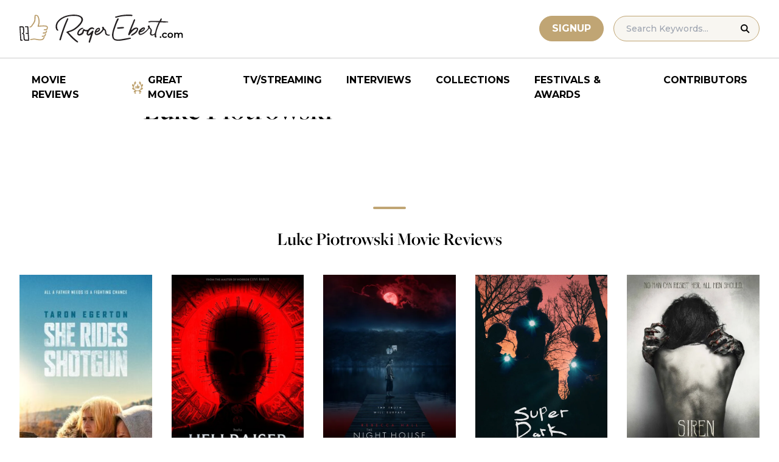

--- FILE ---
content_type: text/html; charset=UTF-8
request_url: https://www.rogerebert.com/cast-and-crew/luke-piotrowski
body_size: 11163
content:
<!doctype html>
<html lang="en-US" prefix="og: https://ogp.me/ns#">
<head>
	<meta charset="UTF-8">
	<meta name="viewport" content="width=device-width, initial-scale=1, shrink-to-fit=no">

	
	<link rel="preconnect" href="https://fonts.googleapis.com">
	<link rel="preconnect" href="https://fonts.gstatic.com" crossorigin>
	<link rel="preconnect" href="https://use.typekit.net" crossorigin>
	<link rel="preconnect" href="https://p.typekit.net" crossorigin>
	<link href="https://fonts.googleapis.com/css2?family=Montserrat:ital,wght@0,100..900;1,100..900&display=swap" rel="stylesheet">

	<link media="screen" href="https://use.typekit.net/fdo4xio.css" rel="preload" as="style" onload="this.rel='stylesheet'">
	<meta content="Roger Ebert" name="application-name">
	<meta content="#FFFFFF" name="msapplication-TileColor">

		<!-- Google Tag Manager -->
	<script>(function(w,d,s,l,i){w[l]=w[l]||[];w[l].push({'gtm.start':
	new Date().getTime(),event:'gtm.js'});var f=d.getElementsByTagName(s)[0],
	j=d.createElement(s),dl=l!='dataLayer'?'&l='+l:'';j.async=true;j.src=
	'https://www.googletagmanager.com/gtm.js?id='+i+dl;f.parentNode.insertBefore(j,f);
	})(window,document,'script','dataLayer','GTM-T9HKKFWR');</script>
	<!-- End Google Tag Manager -->
	
		<!-- Advally Ads Custom Configuration -->
	<script type="text/javascript">document.pageTypeLabel="single-person";</script>

		<style>img:is([sizes="auto" i], [sizes^="auto," i]) { contain-intrinsic-size: 3000px 1500px }</style>
	
<!-- Social Warfare v4.5.6 https://warfareplugins.com - BEGINNING OF OUTPUT -->
<style>
	@font-face {
		font-family: "sw-icon-font";
		src:url("https://www.rogerebert.com/wp-content/plugins/social-warfare/assets/fonts/sw-icon-font.eot?ver=4.5.6");
		src:url("https://www.rogerebert.com/wp-content/plugins/social-warfare/assets/fonts/sw-icon-font.eot?ver=4.5.6#iefix") format("embedded-opentype"),
		url("https://www.rogerebert.com/wp-content/plugins/social-warfare/assets/fonts/sw-icon-font.woff?ver=4.5.6") format("woff"),
		url("https://www.rogerebert.com/wp-content/plugins/social-warfare/assets/fonts/sw-icon-font.ttf?ver=4.5.6") format("truetype"),
		url("https://www.rogerebert.com/wp-content/plugins/social-warfare/assets/fonts/sw-icon-font.svg?ver=4.5.6#1445203416") format("svg");
		font-weight: normal;
		font-style: normal;
		font-display:block;
	}
</style>
<!-- Social Warfare v4.5.6 https://warfareplugins.com - END OF OUTPUT -->


<!-- Search Engine Optimization by Rank Math - https://rankmath.com/ -->
<title>Luke Piotrowski movie reviews &amp; film summaries | Roger Ebert</title>
<meta name="description" content="Luke Piotrowski movie reviews &amp; film summaries | Roger Ebert"/>
<meta name="robots" content="follow, index, max-snippet:-1, max-video-preview:-1, max-image-preview:large"/>
<link rel="canonical" href="https://www.rogerebert.com/cast-and-crew/luke-piotrowski" />
<meta property="og:locale" content="en_US" />
<meta property="og:type" content="article" />
<meta property="og:title" content="Luke Piotrowski movie reviews &amp; film summaries | Roger Ebert" />
<meta property="og:description" content="Luke Piotrowski movie reviews &amp; film summaries | Roger Ebert" />
<meta property="og:url" content="https://www.rogerebert.com/cast-and-crew/luke-piotrowski" />
<meta property="og:site_name" content="Roger Ebert" />
<meta property="article:publisher" content="https://www.facebook.com/RogerEbert/" />
<meta property="fb:app_id" content="966242223397117" />
<meta property="og:image" content="https://www.rogerebert.com/wp-content/uploads/2024/08/ebert-share-image-6ac60e3bf8145b9078bae64905b62f455a2777c754d071317a46d6886ccc74f1-jpg.webp" />
<meta property="og:image:secure_url" content="https://www.rogerebert.com/wp-content/uploads/2024/08/ebert-share-image-6ac60e3bf8145b9078bae64905b62f455a2777c754d071317a46d6886ccc74f1-jpg.webp" />
<meta property="og:image:width" content="1200" />
<meta property="og:image:height" content="630" />
<meta property="og:image:alt" content="Luke Piotrowski" />
<meta property="og:image:type" content="image/jpeg" />
<meta name="twitter:card" content="summary_large_image" />
<meta name="twitter:title" content="Luke Piotrowski movie reviews &amp; film summaries | Roger Ebert" />
<meta name="twitter:description" content="Luke Piotrowski movie reviews &amp; film summaries | Roger Ebert" />
<meta name="twitter:site" content="@ebertchicago" />
<meta name="twitter:creator" content="@ebertchicago" />
<meta name="twitter:image" content="https://www.rogerebert.com/wp-content/uploads/2024/08/ebert-share-image-6ac60e3bf8145b9078bae64905b62f455a2777c754d071317a46d6886ccc74f1-jpg.webp" />
<script type="application/ld+json" class="rank-math-schema">{"@context":"https://schema.org","@graph":[{"@type":"BreadcrumbList","@id":"https://www.rogerebert.com/cast-and-crew/luke-piotrowski#breadcrumb","itemListElement":[{"@type":"ListItem","position":"1","item":{"@id":"https://www.rogerebert.com/cast-and-crew/luke-piotrowski","name":"Luke Piotrowski"}}]}]}</script>
<!-- /Rank Math WordPress SEO plugin -->

<!-- www.rogerebert.com is managing ads with Advanced Ads 2.0.14 – https://wpadvancedads.com/ --><script id="roger-ready">
			window.advanced_ads_ready=function(e,a){a=a||"complete";var d=function(e){return"interactive"===a?"loading"!==e:"complete"===e};d(document.readyState)?e():document.addEventListener("readystatechange",(function(a){d(a.target.readyState)&&e()}),{once:"interactive"===a})},window.advanced_ads_ready_queue=window.advanced_ads_ready_queue||[];		</script>
		<link rel='stylesheet' id='social-warfare-block-css-css' href='https://www.rogerebert.com/wp-content/plugins/social-warfare/assets/js/post-editor/dist/blocks.style.build.css?ver=6.8.2' type='text/css' media='all' />
<style id='classic-theme-styles-inline-css' type='text/css'>
/*! This file is auto-generated */
.wp-block-button__link{color:#fff;background-color:#32373c;border-radius:9999px;box-shadow:none;text-decoration:none;padding:calc(.667em + 2px) calc(1.333em + 2px);font-size:1.125em}.wp-block-file__button{background:#32373c;color:#fff;text-decoration:none}
</style>
<style id='global-styles-inline-css' type='text/css'>
:root{--wp--preset--aspect-ratio--square: 1;--wp--preset--aspect-ratio--4-3: 4/3;--wp--preset--aspect-ratio--3-4: 3/4;--wp--preset--aspect-ratio--3-2: 3/2;--wp--preset--aspect-ratio--2-3: 2/3;--wp--preset--aspect-ratio--16-9: 16/9;--wp--preset--aspect-ratio--9-16: 9/16;--wp--preset--color--black: #000000;--wp--preset--color--cyan-bluish-gray: #abb8c3;--wp--preset--color--white: #ffffff;--wp--preset--color--pale-pink: #f78da7;--wp--preset--color--vivid-red: #cf2e2e;--wp--preset--color--luminous-vivid-orange: #ff6900;--wp--preset--color--luminous-vivid-amber: #fcb900;--wp--preset--color--light-green-cyan: #7bdcb5;--wp--preset--color--vivid-green-cyan: #00d084;--wp--preset--color--pale-cyan-blue: #8ed1fc;--wp--preset--color--vivid-cyan-blue: #0693e3;--wp--preset--color--vivid-purple: #9b51e0;--wp--preset--color--primary-light: #F8F6F1;--wp--preset--color--primary-grey: #CCCCCC;--wp--preset--color--primary-gold: #C0A574;--wp--preset--color--secondary-bronze: #945B48;--wp--preset--gradient--vivid-cyan-blue-to-vivid-purple: linear-gradient(135deg,rgba(6,147,227,1) 0%,rgb(155,81,224) 100%);--wp--preset--gradient--light-green-cyan-to-vivid-green-cyan: linear-gradient(135deg,rgb(122,220,180) 0%,rgb(0,208,130) 100%);--wp--preset--gradient--luminous-vivid-amber-to-luminous-vivid-orange: linear-gradient(135deg,rgba(252,185,0,1) 0%,rgba(255,105,0,1) 100%);--wp--preset--gradient--luminous-vivid-orange-to-vivid-red: linear-gradient(135deg,rgba(255,105,0,1) 0%,rgb(207,46,46) 100%);--wp--preset--gradient--very-light-gray-to-cyan-bluish-gray: linear-gradient(135deg,rgb(238,238,238) 0%,rgb(169,184,195) 100%);--wp--preset--gradient--cool-to-warm-spectrum: linear-gradient(135deg,rgb(74,234,220) 0%,rgb(151,120,209) 20%,rgb(207,42,186) 40%,rgb(238,44,130) 60%,rgb(251,105,98) 80%,rgb(254,248,76) 100%);--wp--preset--gradient--blush-light-purple: linear-gradient(135deg,rgb(255,206,236) 0%,rgb(152,150,240) 100%);--wp--preset--gradient--blush-bordeaux: linear-gradient(135deg,rgb(254,205,165) 0%,rgb(254,45,45) 50%,rgb(107,0,62) 100%);--wp--preset--gradient--luminous-dusk: linear-gradient(135deg,rgb(255,203,112) 0%,rgb(199,81,192) 50%,rgb(65,88,208) 100%);--wp--preset--gradient--pale-ocean: linear-gradient(135deg,rgb(255,245,203) 0%,rgb(182,227,212) 50%,rgb(51,167,181) 100%);--wp--preset--gradient--electric-grass: linear-gradient(135deg,rgb(202,248,128) 0%,rgb(113,206,126) 100%);--wp--preset--gradient--midnight: linear-gradient(135deg,rgb(2,3,129) 0%,rgb(40,116,252) 100%);--wp--preset--font-size--small: 16px;--wp--preset--font-size--medium: 20px;--wp--preset--font-size--large: 30px;--wp--preset--font-size--x-large: 44px;--wp--preset--spacing--20: 0.44rem;--wp--preset--spacing--30: 0.67rem;--wp--preset--spacing--40: 1rem;--wp--preset--spacing--50: 1.5rem;--wp--preset--spacing--60: 2.25rem;--wp--preset--spacing--70: 3.38rem;--wp--preset--spacing--80: 5.06rem;--wp--preset--shadow--natural: 6px 6px 9px rgba(0, 0, 0, 0.2);--wp--preset--shadow--deep: 12px 12px 50px rgba(0, 0, 0, 0.4);--wp--preset--shadow--sharp: 6px 6px 0px rgba(0, 0, 0, 0.2);--wp--preset--shadow--outlined: 6px 6px 0px -3px rgba(255, 255, 255, 1), 6px 6px rgba(0, 0, 0, 1);--wp--preset--shadow--crisp: 6px 6px 0px rgba(0, 0, 0, 1);}:where(.is-layout-flex){gap: 0.5em;}:where(.is-layout-grid){gap: 0.5em;}body .is-layout-flex{display: flex;}.is-layout-flex{flex-wrap: wrap;align-items: center;}.is-layout-flex > :is(*, div){margin: 0;}body .is-layout-grid{display: grid;}.is-layout-grid > :is(*, div){margin: 0;}:where(.wp-block-columns.is-layout-flex){gap: 2em;}:where(.wp-block-columns.is-layout-grid){gap: 2em;}:where(.wp-block-post-template.is-layout-flex){gap: 1.25em;}:where(.wp-block-post-template.is-layout-grid){gap: 1.25em;}.has-black-color{color: var(--wp--preset--color--black) !important;}.has-cyan-bluish-gray-color{color: var(--wp--preset--color--cyan-bluish-gray) !important;}.has-white-color{color: var(--wp--preset--color--white) !important;}.has-pale-pink-color{color: var(--wp--preset--color--pale-pink) !important;}.has-vivid-red-color{color: var(--wp--preset--color--vivid-red) !important;}.has-luminous-vivid-orange-color{color: var(--wp--preset--color--luminous-vivid-orange) !important;}.has-luminous-vivid-amber-color{color: var(--wp--preset--color--luminous-vivid-amber) !important;}.has-light-green-cyan-color{color: var(--wp--preset--color--light-green-cyan) !important;}.has-vivid-green-cyan-color{color: var(--wp--preset--color--vivid-green-cyan) !important;}.has-pale-cyan-blue-color{color: var(--wp--preset--color--pale-cyan-blue) !important;}.has-vivid-cyan-blue-color{color: var(--wp--preset--color--vivid-cyan-blue) !important;}.has-vivid-purple-color{color: var(--wp--preset--color--vivid-purple) !important;}.has-black-background-color{background-color: var(--wp--preset--color--black) !important;}.has-cyan-bluish-gray-background-color{background-color: var(--wp--preset--color--cyan-bluish-gray) !important;}.has-white-background-color{background-color: var(--wp--preset--color--white) !important;}.has-pale-pink-background-color{background-color: var(--wp--preset--color--pale-pink) !important;}.has-vivid-red-background-color{background-color: var(--wp--preset--color--vivid-red) !important;}.has-luminous-vivid-orange-background-color{background-color: var(--wp--preset--color--luminous-vivid-orange) !important;}.has-luminous-vivid-amber-background-color{background-color: var(--wp--preset--color--luminous-vivid-amber) !important;}.has-light-green-cyan-background-color{background-color: var(--wp--preset--color--light-green-cyan) !important;}.has-vivid-green-cyan-background-color{background-color: var(--wp--preset--color--vivid-green-cyan) !important;}.has-pale-cyan-blue-background-color{background-color: var(--wp--preset--color--pale-cyan-blue) !important;}.has-vivid-cyan-blue-background-color{background-color: var(--wp--preset--color--vivid-cyan-blue) !important;}.has-vivid-purple-background-color{background-color: var(--wp--preset--color--vivid-purple) !important;}.has-black-border-color{border-color: var(--wp--preset--color--black) !important;}.has-cyan-bluish-gray-border-color{border-color: var(--wp--preset--color--cyan-bluish-gray) !important;}.has-white-border-color{border-color: var(--wp--preset--color--white) !important;}.has-pale-pink-border-color{border-color: var(--wp--preset--color--pale-pink) !important;}.has-vivid-red-border-color{border-color: var(--wp--preset--color--vivid-red) !important;}.has-luminous-vivid-orange-border-color{border-color: var(--wp--preset--color--luminous-vivid-orange) !important;}.has-luminous-vivid-amber-border-color{border-color: var(--wp--preset--color--luminous-vivid-amber) !important;}.has-light-green-cyan-border-color{border-color: var(--wp--preset--color--light-green-cyan) !important;}.has-vivid-green-cyan-border-color{border-color: var(--wp--preset--color--vivid-green-cyan) !important;}.has-pale-cyan-blue-border-color{border-color: var(--wp--preset--color--pale-cyan-blue) !important;}.has-vivid-cyan-blue-border-color{border-color: var(--wp--preset--color--vivid-cyan-blue) !important;}.has-vivid-purple-border-color{border-color: var(--wp--preset--color--vivid-purple) !important;}.has-vivid-cyan-blue-to-vivid-purple-gradient-background{background: var(--wp--preset--gradient--vivid-cyan-blue-to-vivid-purple) !important;}.has-light-green-cyan-to-vivid-green-cyan-gradient-background{background: var(--wp--preset--gradient--light-green-cyan-to-vivid-green-cyan) !important;}.has-luminous-vivid-amber-to-luminous-vivid-orange-gradient-background{background: var(--wp--preset--gradient--luminous-vivid-amber-to-luminous-vivid-orange) !important;}.has-luminous-vivid-orange-to-vivid-red-gradient-background{background: var(--wp--preset--gradient--luminous-vivid-orange-to-vivid-red) !important;}.has-very-light-gray-to-cyan-bluish-gray-gradient-background{background: var(--wp--preset--gradient--very-light-gray-to-cyan-bluish-gray) !important;}.has-cool-to-warm-spectrum-gradient-background{background: var(--wp--preset--gradient--cool-to-warm-spectrum) !important;}.has-blush-light-purple-gradient-background{background: var(--wp--preset--gradient--blush-light-purple) !important;}.has-blush-bordeaux-gradient-background{background: var(--wp--preset--gradient--blush-bordeaux) !important;}.has-luminous-dusk-gradient-background{background: var(--wp--preset--gradient--luminous-dusk) !important;}.has-pale-ocean-gradient-background{background: var(--wp--preset--gradient--pale-ocean) !important;}.has-electric-grass-gradient-background{background: var(--wp--preset--gradient--electric-grass) !important;}.has-midnight-gradient-background{background: var(--wp--preset--gradient--midnight) !important;}.has-small-font-size{font-size: var(--wp--preset--font-size--small) !important;}.has-medium-font-size{font-size: var(--wp--preset--font-size--medium) !important;}.has-large-font-size{font-size: var(--wp--preset--font-size--large) !important;}.has-x-large-font-size{font-size: var(--wp--preset--font-size--x-large) !important;}
:where(.wp-block-post-template.is-layout-flex){gap: 1.25em;}:where(.wp-block-post-template.is-layout-grid){gap: 1.25em;}
:where(.wp-block-columns.is-layout-flex){gap: 2em;}:where(.wp-block-columns.is-layout-grid){gap: 2em;}
:root :where(.wp-block-pullquote){font-size: 1.5em;line-height: 1.6;}
</style>
<style id='dominant-color-styles-inline-css' type='text/css'>
img[data-dominant-color]:not(.has-transparency) { background-color: var(--dominant-color); }
</style>
<link rel='stylesheet' id='main-css-css' href='https://www.rogerebert.com/wp-content/themes/roger-ebert/dist/css/main.min.css?ver=1764731873' type='text/css' media='' />
<link rel='stylesheet' id='social_warfare-css' href='https://www.rogerebert.com/wp-content/plugins/social-warfare/assets/css/style.min.css?ver=4.5.6' type='text/css' media='all' />
<script type="text/javascript" src="https://www.rogerebert.com/wp-includes/js/jquery/jquery.min.js?ver=latest" id="jquery-js"></script>
<script type="text/javascript" src="https://www.rogerebert.com/wp-content/mu-plugins/roger-ebert/template/custom-facets/custom-facet.js?ver=1764731852" id="custom-facet-js-js"></script>
<script type="text/javascript" id="advanced-ads-advanced-js-js-extra">
/* <![CDATA[ */
var advads_options = {"blog_id":"1","privacy":{"enabled":false,"state":"not_needed"}};
/* ]]> */
</script>
<script type="text/javascript" src="https://www.rogerebert.com/wp-content/plugins/advanced-ads/public/assets/js/advanced.min.js?ver=2.0.14" id="advanced-ads-advanced-js-js"></script>
<script type="text/javascript" id="advanced_ads_pro/visitor_conditions-js-extra">
/* <![CDATA[ */
var advanced_ads_pro_visitor_conditions = {"referrer_cookie_name":"advanced_ads_pro_visitor_referrer","referrer_exdays":"365","page_impr_cookie_name":"advanced_ads_page_impressions","page_impr_exdays":"3650"};
/* ]]> */
</script>
<script type="text/javascript" src="https://www.rogerebert.com/wp-content/plugins/advanced-ads-pro/modules/advanced-visitor-conditions/inc/conditions.min.js?ver=3.0.4" id="advanced_ads_pro/visitor_conditions-js"></script>
<link rel='shortlink' href='https://www.rogerebert.com/?p=106237' />
<meta name="generator" content="dominant-color-images 1.2.0">
<meta name="generator" content="performance-lab 4.0.0; plugins: dominant-color-images, speculation-rules, webp-uploads">
<meta name="generator" content="webp-uploads 2.6.0">
<script type="text/javascript">
		var advadsCfpQueue = [];
		var advadsCfpAd = function( adID ){
			if ( 'undefined' == typeof advadsProCfp ) { advadsCfpQueue.push( adID ) } else { advadsProCfp.addElement( adID ) }
		};
		</script>
		<meta name="generator" content="speculation-rules 1.6.0">
<script async src="https://securepubads.g.doubleclick.net/tag/js/gpt.js"></script>

<script type="text/javascript" id="AdvallyRules" src="https://cdn.adligature.com/rogerebert.com/prod/rules.js" async defer></script>
<link rel="stylesheet" type="text/css" id="AdvallyStyles" href="https://cdn.adligature.com/rogerebert.com/prod/rules.css"></link>

<script type="text/javascript">
// Handle LazyLoaded content including ads
document.addEventListener('facetwp-loaded', function(e) {
	advally.scanNew(); 
});
	
// Set custom targeting for page
var advally = advally || {};
advally.cmd = advally.cmd || [];
advally.cmd.push(function() {
  advally.Page.setTargeting('wp-page', document.pageTypeLabel);
});
</script>
<link rel="icon" href="https://www.rogerebert.com/wp-content/uploads/2024/07/cropped-favicon-196x196-1-32x32.png" sizes="32x32" />
<link rel="icon" href="https://www.rogerebert.com/wp-content/uploads/2024/07/cropped-favicon-196x196-1-192x192.png" sizes="192x192" />
<link rel="apple-touch-icon" href="https://www.rogerebert.com/wp-content/uploads/2024/07/cropped-favicon-196x196-1-180x180.png" />
<meta name="msapplication-TileImage" content="https://www.rogerebert.com/wp-content/uploads/2024/07/cropped-favicon-196x196-1-270x270.png" />
</head>

<body class="wp-singular person-template-default single single-person postid-106237 wp-theme-roger-ebert no-sidebar">
<!-- Google Tag Manager (noscript) -->
<noscript><iframe src="https://www.googletagmanager.com/ns.html?id=GTM-T9HKKFWR"
height="0" width="0" style="display:none;visibility:hidden"></iframe></noscript>
<!-- End Google Tag Manager (noscript) -->
<div id="page" class="site">

	<header id="masthead" class="site-header fixed w-full bg-white top-0 left-0 right-0 menu-top z-50">
		<div class="border-b border-[#cccccc] border-solid max-w-full w-full">
			<div class="max-w-[1440px] m-auto flex p-6 sm:px-8 justify-between items-center">
				<a href="https://www.rogerebert.com" rel="home" class="w-[200px] sm:w-[270px]" aria-label="Roger Ebert homepage">
					<img width="270" height="47" fetchpriority="high" src="https://www.rogerebert.com/wp-content/themes/roger-ebert/source/images/roger-ebert-logo.svg" alt="Roger Ebert Logo">
				</a>
				<a href="/search" class="ml-auto mr-0 sm:mr-5 block lg:hidden" aria-label="Site search">
					<img width="21" height="21" fetchpriority="high" src="https://www.rogerebert.com/wp-content/themes/roger-ebert/source/images/search-thin.svg" alt="Search Icon">
				</a>
								<a href="/prime" class="gold-button lg:ml-auto mr-2 lg:mr-4 hidden sm:block">
					Signup
				</a>
								<form action="/search" method="get" accept-charset="UTF-8" class="relative hidden lg:block">
	<label for="search" class="sr-only">Search in https://www.rogerebert.com</label>
	<input type="text" placeholder="Search Keywords..." name="q" id="search" class="px-5 bg-primary-light text-sm py-2.5 border border-primary-gold montserrat-500 rounded-full text-base" value="" />
	<input type="image" class="absolute right-4 top-3.5" alt="Search" src="https://www.rogerebert.com/wp-content/themes/roger-ebert/source/images/search-icon.svg" />
</form>
				<div class="mobile-menu overflow-hidden visible w-10 relative h-5 flex items-center justify-end cursor-pointer xl:invisible xl:w-0">
					<span></span>
				</div>
			</div>
		</div>

		<nav id="site-navigation" class="main-navigation fixed bg-white w-full left-0 right-0 top-24 m-auto flex px-2 xl:px-8 py-4 justify-center items-center invisible opacity-0 bottom-0 right-2/4  top-[84px] sm:top-[96px] xl:absolue xl:bottom-auto xl:right-auto xl:visible xl:opacity-100">
			<div class="menu-primary-menu-container"><ul id="primary-menu" class="menu"><li id="menu-item-214879" class="menu-item menu-item-type-custom menu-item-object-custom menu-item-214879"><a href="/reviews">Movie Reviews</a></li>
<li id="menu-item-214880" class="great-movies menu-item menu-item-type-custom menu-item-object-custom menu-item-214880"><a href="/great-movies">Great Movies</a></li>
<li id="menu-item-214881" class="menu-item menu-item-type-custom menu-item-object-custom menu-item-214881"><a href="/streaming">TV/Streaming</a></li>
<li id="menu-item-214882" class="menu-item menu-item-type-custom menu-item-object-custom menu-item-214882"><a href="/interviews">Interviews</a></li>
<li id="menu-item-214883" class="menu-item menu-item-type-custom menu-item-object-custom menu-item-214883"><a href="/collections">Collections</a></li>
<li id="menu-item-214884" class="menu-item menu-item-type-custom menu-item-object-custom menu-item-214884"><a href="/festivals-and-awards">Festivals &#038; Awards</a></li>
<li id="menu-item-214885" class="menu-item menu-item-type-custom menu-item-object-custom menu-item-214885"><a href="/contributors">Contributors</a></li>
</ul></div>		</nav>

	</header>

	<div id="content" class="site-content">
		<div class="row">

		
		<!-- Advally Ad -->
		<div class="roger-top-leaderboard" id="roger-2034115292"><div class="AdvallyContainer"><div class="AdvallyTag v2 HeaderLeaderboard"></div></div></div>
<div id="primary" class="content-area col-8">
	<main id="main" class="site-main">
		<header class="page-header m-auto max-w-[1440px] px-6 sm:px-8 flex flex-col justify-center md:grid md:grid-cols-12">
			<div class="pt-8 pb-6 xl:pt-12 sm:pt-12 sm:pb-9 xl:pb-14 col-start-1 col-end-13 lg:col-start-3 lg:col-end-11">
				<nav aria-label="breadcrumbs" class="rank-math-breadcrumb"><p></p></nav>
				<h1 class="page-title mt-2 text-4xl sm:text-5xl sm:mt-3">
					Luke Piotrowski				</h1>
			</div>
		</header>

		<section class="m-auto max-w-[1440px] px-6 sm:px-8 flex flex-col justify-center md:grid md:grid-cols-12">
			<div class="col-start-1 col-end-13 lg:col-start-3 lg:col-end-11">
				<div class="mt-2 mb-6 md:mb-12 lg:mb-16">
										

				</div>
			</div>
		</section>

		<section class="w-full px-6 py-2 sm:pt-0 sm:pb-2 xs:px-4">
			<hr class="wp-block-separator single-template has-alpha-channel-opacity is-style-default">
			<h4 class="text-2xl mb-5 sm:mb-6 md:text-3xl w-full text-center font-heading-serif">Luke Piotrowski Movie Reviews</h4>
			<div class="facetwp-template max-w-[1440px] mx-auto xs:grid-cols-2 grid sm:grid-cols-3 lg:grid-cols-4 xl:grid-cols-5">
				<!--fwp-loop-->
<article class="review-small-card now-playing-random px-0 py-4 xs:px-2 sm:p-4
">
	<a href="https://www.rogerebert.com/reviews/she-rides-shotgun-taron-egerton-movie-review-2025" class="image-hover cursor-pointer relative rounded flex flex-col justify-end">
		<div class="w-full aspect-9/14 overflow-hidden">
			<img width="256" height="384" src="https://www.rogerebert.com/wp-content/uploads/2025/07/MV5BMTJmZmE3ZTgtNmIxYi00M2E5LWJkNzUtZGUyNmRkNTliZmFiXkEyXkFqcGc@._V1_-256x384.jpg" class="w-full feature-image object-cover aspect-9/14 not-transparent wp-post-image" alt="She Rides Shotgun" loading="lazy" decoding="async" srcset="https://www.rogerebert.com/wp-content/uploads/2025/07/MV5BMTJmZmE3ZTgtNmIxYi00M2E5LWJkNzUtZGUyNmRkNTliZmFiXkEyXkFqcGc@._V1_-256x384.jpg 256w, https://www.rogerebert.com/wp-content/uploads/2025/07/MV5BMTJmZmE3ZTgtNmIxYi00M2E5LWJkNzUtZGUyNmRkNTliZmFiXkEyXkFqcGc@._V1_-768x1152-jpg.webp 768w, https://www.rogerebert.com/wp-content/uploads/2025/07/MV5BMTJmZmE3ZTgtNmIxYi00M2E5LWJkNzUtZGUyNmRkNTliZmFiXkEyXkFqcGc@._V1_-187x281.jpg 187w, https://www.rogerebert.com/wp-content/uploads/2025/07/MV5BMTJmZmE3ZTgtNmIxYi00M2E5LWJkNzUtZGUyNmRkNTliZmFiXkEyXkFqcGc@._V1_-120x180.jpg 120w, https://www.rogerebert.com/wp-content/uploads/2025/07/MV5BMTJmZmE3ZTgtNmIxYi00M2E5LWJkNzUtZGUyNmRkNTliZmFiXkEyXkFqcGc@._V1_-316x474.jpg 316w, https://www.rogerebert.com/wp-content/uploads/2025/07/MV5BMTJmZmE3ZTgtNmIxYi00M2E5LWJkNzUtZGUyNmRkNTliZmFiXkEyXkFqcGc@._V1_-jpg.webp 1000w" sizes="auto, (max-width: 256px) 100vw, 256px" data-has-transparency="false" data-dominant-color="99a8a2" style="--dominant-color: #99a8a2;" />		</div>
		<h3 class="text-2xl z-10 mt-4 inline">
			<span>She Rides Shotgun</span>
					</h3>
		<div class="montserrat-500 mt-2 text-meta-grey text-sm">
			Sheila O'Malley		</div>
		
<div class="w-full flex justify-start items-center mt-3">
		<div class="star-box">
		<img src="https://www.rogerebert.com/wp-content/themes/roger-ebert/source/images/stars-fill.svg" alt="star rating" class="h-5 filled star25">
		<img width="99" height="20" src="https://www.rogerebert.com/wp-content/themes/roger-ebert/source/images/stars.svg" alt="star rating" class="h-5">
	</div>
	</div>
		<div class="mt-2 text-md montserrat-500">Screenplay</div>	</a>
</article>
<article class="review-small-card now-playing-random px-0 py-4 xs:px-2 sm:p-4
">
	<a href="https://www.rogerebert.com/reviews/hellraiser-movie-review-2022" class="image-hover cursor-pointer relative rounded flex flex-col justify-end">
		<div class="w-full aspect-9/14 overflow-hidden">
			<img width="256" height="379" src="https://www.rogerebert.com/wp-content/uploads/2024/08/Hellraiser-jpeg.webp" class="w-full feature-image object-cover aspect-9/14 not-transparent wp-post-image" alt="Hellraiser" loading="lazy" decoding="async" data-has-transparency="false" data-dominant-color="690909" style="--dominant-color: #690909;" />		</div>
		<h3 class="text-2xl z-10 mt-4 inline">
			<span>Hellraiser</span>
					</h3>
		<div class="montserrat-500 mt-2 text-meta-grey text-sm">
			Simon Abrams		</div>
		
<div class="w-full flex justify-start items-center mt-3">
		<div class="star-box">
		<img src="https://www.rogerebert.com/wp-content/themes/roger-ebert/source/images/stars-fill.svg" alt="star rating" class="h-5 filled star25">
		<img width="99" height="20" src="https://www.rogerebert.com/wp-content/themes/roger-ebert/source/images/stars.svg" alt="star rating" class="h-5">
	</div>
	</div>
		<div class="mt-2 text-md montserrat-500">Writer (screen story by)</div>	</a>
</article>
<article class="review-small-card now-playing-random px-0 py-4 xs:px-2 sm:p-4
">
	<a href="https://www.rogerebert.com/reviews/the-night-house-movie-review-2021" class="image-hover cursor-pointer relative rounded flex flex-col justify-end">
		<div class="w-full aspect-9/14 overflow-hidden">
			<img width="256" height="379" src="https://www.rogerebert.com/wp-content/uploads/2024/08/The-Night-House-jpeg.webp" class="w-full feature-image object-cover aspect-9/14 not-transparent wp-post-image" alt="The Night House" loading="lazy" decoding="async" data-has-transparency="false" data-dominant-color="151825" style="--dominant-color: #151825;" />		</div>
		<h3 class="text-2xl z-10 mt-4 inline">
			<span>The Night House</span>
					</h3>
		<div class="montserrat-500 mt-2 text-meta-grey text-sm">
			Brian Tallerico		</div>
		
<div class="w-full flex justify-start items-center mt-3">
		<div class="star-box">
		<img src="https://www.rogerebert.com/wp-content/themes/roger-ebert/source/images/stars-fill.svg" alt="star rating" class="h-5 filled star30">
		<img width="99" height="20" src="https://www.rogerebert.com/wp-content/themes/roger-ebert/source/images/stars.svg" alt="star rating" class="h-5">
	</div>
	</div>
		<div class="mt-2 text-md montserrat-500">Writer</div>	</a>
</article>
<article class="review-small-card now-playing-random px-0 py-4 xs:px-2 sm:p-4
">
	<a href="https://www.rogerebert.com/reviews/super-dark-times-2017" class="image-hover cursor-pointer relative rounded flex flex-col justify-end">
		<div class="w-full aspect-9/14 overflow-hidden">
			<img width="256" height="384" src="https://www.rogerebert.com/wp-content/uploads/2024/08/Super-Dark-Times-jpg.webp" class="w-full feature-image object-cover aspect-9/14 not-transparent wp-post-image" alt="Super Dark Times" loading="lazy" decoding="async" srcset="https://www.rogerebert.com/wp-content/uploads/2024/08/Super-Dark-Times-jpg.webp 1500w, https://www.rogerebert.com/wp-content/uploads/2024/08/Super-Dark-Times-768x1152.webp 768w, https://www.rogerebert.com/wp-content/uploads/2024/08/Super-Dark-Times-1024x1536.webp 1024w, https://www.rogerebert.com/wp-content/uploads/2024/08/Super-Dark-Times-1365x2048.webp 1365w" sizes="auto, (max-width: 256px) 100vw, 256px" data-has-transparency="false" data-dominant-color="332f30" style="--dominant-color: #332f30;" />		</div>
		<h3 class="text-2xl z-10 mt-4 inline">
			<span>Super Dark Times</span>
					</h3>
		<div class="montserrat-500 mt-2 text-meta-grey text-sm">
			Sheila O'Malley		</div>
		
<div class="w-full flex justify-start items-center mt-3">
		<div class="star-box">
		<img src="https://www.rogerebert.com/wp-content/themes/roger-ebert/source/images/stars-fill.svg" alt="star rating" class="h-5 filled star35">
		<img width="99" height="20" src="https://www.rogerebert.com/wp-content/themes/roger-ebert/source/images/stars.svg" alt="star rating" class="h-5">
	</div>
	</div>
		<div class="mt-2 text-md montserrat-500">Writer</div>	</a>
</article>
<article class="review-small-card now-playing-random px-0 py-4 xs:px-2 sm:p-4
">
	<a href="https://www.rogerebert.com/reviews/siren-2016" class="image-hover cursor-pointer relative rounded flex flex-col justify-end">
		<div class="w-full aspect-9/14 overflow-hidden">
			<img width="256" height="380" src="https://www.rogerebert.com/wp-content/uploads/2024/08/SiREN-jpg.webp" class="w-full feature-image object-cover aspect-9/14 not-transparent wp-post-image" alt="SiREN" loading="lazy" decoding="async" data-has-transparency="false" data-dominant-color="868580" style="--dominant-color: #868580;" />		</div>
		<h3 class="text-2xl z-10 mt-4 inline">
			<span>SiREN</span>
					</h3>
		<div class="montserrat-500 mt-2 text-meta-grey text-sm">
			Brian Tallerico		</div>
		
<div class="w-full flex justify-start items-center mt-3">
		<div class="star-box">
		<img src="https://www.rogerebert.com/wp-content/themes/roger-ebert/source/images/stars-fill.svg" alt="star rating" class="h-5 filled star15">
		<img width="99" height="20" src="https://www.rogerebert.com/wp-content/themes/roger-ebert/source/images/stars.svg" alt="star rating" class="h-5">
	</div>
	</div>
		<div class="mt-2 text-md montserrat-500">Writer</div>	</a>
</article>
			</div>
		</section>

		<div class="facetwp-facet facetwp-facet-loader facetwp-type-pager" data-name="loader" data-type="pager"></div>			<section class="w-full px-6 py-2 sm:pt-0 sm:pb-2 xs:px-4">
				<hr class="wp-block-separator single-template has-alpha-channel-opacity is-style-default">
				<h4 class="text-2xl mb-5 sm:mb-6 md:text-3xl w-full text-center font-heading-serif">
					Blog Posts That Mention Luke Piotrowski				</h4>
				<div class="facetwp-template max-w-[1440px] mx-auto xs:grid-cols-2 grid sm:grid-cols-3 lg:grid-cols-4 xl:grid-cols-5">
					<article class="review-small-card now-playing-random px-0 py-4 xs:px-2 sm:p-4
">
	<a href="https://www.rogerebert.com/festivals/sundance-2020-his-house-the-night-house" class="image-hover cursor-pointer relative rounded flex flex-col justify-end">
		<div class="w-full aspect-9/14 overflow-hidden">
			<img width="256" height="171" src="https://www.rogerebert.com/wp-content/uploads/2024/03/Sundance-2020-His-House-The-Night-House-1.jpg" class="w-full feature-image object-cover aspect-9/14 wp-post-image" alt="Sundance 2020: His House, The Night House" loading="lazy" decoding="async" srcset="https://www.rogerebert.com/wp-content/uploads/2024/03/Sundance-2020-His-House-The-Night-House-1.jpg 1200w, https://www.rogerebert.com/wp-content/uploads/2024/03/Sundance-2020-His-House-The-Night-House-1-300x200.jpg 300w, https://www.rogerebert.com/wp-content/uploads/2024/03/Sundance-2020-His-House-The-Night-House-1-1024x683.jpg 1024w, https://www.rogerebert.com/wp-content/uploads/2024/03/Sundance-2020-His-House-The-Night-House-1-768x512.jpg 768w" sizes="auto, (max-width: 256px) 100vw, 256px" />		</div>
		<h3 class="text-2xl z-10 mt-4 inline">
			<span>Sundance 2020: His House, The Night House</span>
					</h3>
		<div class="montserrat-500 mt-2 text-meta-grey text-sm">
			Nick Allen		</div>
		
<div class="w-full flex justify-start items-center mt-3">
	</div>
			</a>
</article>
<article class="review-small-card now-playing-random px-0 py-4 xs:px-2 sm:p-4
">
	<a href="https://www.rogerebert.com/festivals/sundance-2020-announces-competition-midnight-premiere-titles-and-more" class="image-hover cursor-pointer relative rounded flex flex-col justify-end">
		<div class="w-full aspect-9/14 overflow-hidden">
			<img width="256" height="144" src="https://www.rogerebert.com/wp-content/uploads/2024/03/Sundance-2020-Announces-Competition-Midnight-Premiere-Titles-and-More-1.jpg" class="w-full feature-image object-cover aspect-9/14 wp-post-image" alt="Sundance 2020 Announces Competition, Midnight, Premiere Titles and More" loading="lazy" decoding="async" srcset="https://www.rogerebert.com/wp-content/uploads/2024/03/Sundance-2020-Announces-Competition-Midnight-Premiere-Titles-and-More-1.jpg 1280w, https://www.rogerebert.com/wp-content/uploads/2024/03/Sundance-2020-Announces-Competition-Midnight-Premiere-Titles-and-More-1-300x169.jpg 300w, https://www.rogerebert.com/wp-content/uploads/2024/03/Sundance-2020-Announces-Competition-Midnight-Premiere-Titles-and-More-1-1024x576.jpg 1024w, https://www.rogerebert.com/wp-content/uploads/2024/03/Sundance-2020-Announces-Competition-Midnight-Premiere-Titles-and-More-1-768x432.jpg 768w" sizes="auto, (max-width: 256px) 100vw, 256px" />		</div>
		<h3 class="text-2xl z-10 mt-4 inline">
			<span>Sundance 2020 Announces Competition, Midnight, Premiere Titles and More</span>
					</h3>
		<div class="montserrat-500 mt-2 text-meta-grey text-sm">
			Nick Allen		</div>
		
<div class="w-full flex justify-start items-center mt-3">
	</div>
			</a>
</article>
				</div>
			</section>
			<section class="max-w-[1440px] mx-auto px-6 py-2 sm:pt-0 sm:pb-2 xs:px-4">
				<div class="entry-content text-lg sm:text-xl leading-7 sm:leading-8 mb-7 sm:mb-9">
					<p>
						<a href="https://www.imdb.com/search/name?name=Luke%20Piotrowski" target="_blank" class="external" rel="nofollow noopener">Find on IMDB</a>
					</p>
					<p>
						<a href="https://en.wikipedia.org/wiki/Luke%20Piotrowski" target="_blank" class="external" rel="nofollow noopener">Find on Wikipedia</a>
					</p>
				</div>
				<div class="swp_social_panel swp_horizontal_panel swp_flat_fresh  swp_default_full_color swp_individual_full_color swp_other_full_color scale-100  scale-" data-min-width="1100" data-float-color="#ffffff" data-float="none" data-float-mobile="none" data-transition="slide" data-post-id="106237" ><div class="nc_tweetContainer swp_share_button swp_twitter" data-network="twitter"><a class="nc_tweet swp_share_link" rel="nofollow noreferrer noopener" target="_blank" href="https://twitter.com/intent/tweet?text=Luke+Piotrowski&url=https%3A%2F%2Fwww.rogerebert.com%2Fcast-and-crew%2Fluke-piotrowski" data-link="https://twitter.com/intent/tweet?text=Luke+Piotrowski&url=https%3A%2F%2Fwww.rogerebert.com%2Fcast-and-crew%2Fluke-piotrowski"><span class="swp_count swp_hide"><span class="iconFiller"><span class="spaceManWilly"><i class="sw swp_twitter_icon"></i><span class="swp_share">Tweet</span></span></span></span></a></div><div class="nc_tweetContainer swp_share_button swp_facebook" data-network="facebook"><a class="nc_tweet swp_share_link" rel="nofollow noreferrer noopener" target="_blank" href="https://www.facebook.com/share.php?u=https%3A%2F%2Fwww.rogerebert.com%2Fcast-and-crew%2Fluke-piotrowski" data-link="https://www.facebook.com/share.php?u=https%3A%2F%2Fwww.rogerebert.com%2Fcast-and-crew%2Fluke-piotrowski"><span class="swp_count swp_hide"><span class="iconFiller"><span class="spaceManWilly"><i class="sw swp_facebook_icon"></i><span class="swp_share">Share</span></span></span></span></a></div><div class="nc_tweetContainer swp_share_button swp_linkedin" data-network="linkedin"><a class="nc_tweet swp_share_link" rel="nofollow noreferrer noopener" target="_blank" href="https://www.linkedin.com/cws/share?url=https%3A%2F%2Fwww.rogerebert.com%2Fcast-and-crew%2Fluke-piotrowski" data-link="https://www.linkedin.com/cws/share?url=https%3A%2F%2Fwww.rogerebert.com%2Fcast-and-crew%2Fluke-piotrowski"><span class="swp_count swp_hide"><span class="iconFiller"><span class="spaceManWilly"><i class="sw swp_linkedin_icon"></i><span class="swp_share">Share</span></span></span></span></a></div><div class="nc_tweetContainer swp_share_button swp_pinterest" data-network="pinterest"><a rel="nofollow noreferrer noopener" class="nc_tweet swp_share_link noPop" href="https://pinterest.com/pin/create/button/?url=https%3A%2F%2Fwww.rogerebert.com%2Fcast-and-crew%2Fluke-piotrowski" onClick="event.preventDefault(); 
							var e=document.createElement('script');
							e.setAttribute('type','text/javascript');
							e.setAttribute('charset','UTF-8');
							e.setAttribute('src','//assets.pinterest.com/js/pinmarklet.js?r='+Math.random()*99999999);
							document.body.appendChild(e);
						" ><span class="swp_count swp_hide"><span class="iconFiller"><span class="spaceManWilly"><i class="sw swp_pinterest_icon"></i><span class="swp_share">Pin</span></span></span></span></a></div></div>			</section>
		<h2 class="text-2xl mb-5 sm:mb-6 md:text-3xl w-full text-center font-heading-serif"> Popular Reviews</h2>


<div
	id="popular-reviews-1"
	class="w-full px-6 py-2 sm:py-4 xs:px-4 gutenberg-block block-popular-reviews">
	<div class="max-w-[1440px] mx-auto grid-cols-1 grid xs:grid-cols-2 xl:grid-cols-4">

		<article class="px-0 py-4 xs:px-2 sm:p-4">
		<a href="https://www.rogerebert.com/reviews/the-man-who-saves-the-world-documentary-film-review-2025" class="image-hover cursor-pointer relative rounded flex flex-col justify-end">
			<div class="w-full relative aspect-9/14 overflow-hidden">
				<div class="absolute z-10 bg-black/50 left-0 w-full h-full top-0 flex items-center justify-center">
										<img width="84" height="80" class="h-20 w-auto" src="https://www.rogerebert.com/wp-content/themes/roger-ebert/source/images/popular-thumb.svg" alt="subscribe icon">
				</div>
				<img width="256" height="368" src="https://www.rogerebert.com/wp-content/uploads/2025/10/IMG_8830-256x368.jpg" class="w-full feature-image object-cover aspect-9/14 not-transparent wp-post-image" alt="" decoding="async" fetchpriority="high" srcset="https://www.rogerebert.com/wp-content/uploads/2025/10/IMG_8830-256x368.jpg 256w, https://www.rogerebert.com/wp-content/uploads/2025/10/IMG_8830-195x281.jpg 195w, https://www.rogerebert.com/wp-content/uploads/2025/10/IMG_8830-125x180.jpg 125w, https://www.rogerebert.com/wp-content/uploads/2025/10/IMG_8830-324x466.jpg 324w, https://www.rogerebert.com/wp-content/uploads/2025/10/IMG_8830-jpg.webp 534w" sizes="(max-width: 256px) 100vw, 256px" data-has-transparency="false" data-dominant-color="544f3e" style="--dominant-color: #544f3e;" />			</div>
			<h3 class="text-2xl z-10 mt-4 inline">
				<span>The Man Who Saves the World?</span>
							</h3>
			<div class="montserrat-500 mt-2 text-meta-grey text-sm">
				Sheila O'Malley			</div>
			
<div class="w-full flex justify-start items-center mt-3">
		<div class="star-box">
		<img src="https://www.rogerebert.com/wp-content/themes/roger-ebert/source/images/stars-fill.svg" alt="star rating" class="h-5 filled star40">
		<img width="99" height="20" src="https://www.rogerebert.com/wp-content/themes/roger-ebert/source/images/stars.svg" alt="star rating" class="h-5">
	</div>
	</div>
		</a>
	</article>
	<article class="px-0 py-4 xs:px-2 sm:p-4">
		<a href="https://www.rogerebert.com/reviews/blue-moon-tiff-ethan-hawke-margaret-qualley-film-review-2025" class="image-hover cursor-pointer relative rounded flex flex-col justify-end">
			<div class="w-full relative aspect-9/14 overflow-hidden">
				<div class="absolute z-10 bg-black/50 left-0 w-full h-full top-0 flex items-center justify-center">
										<img width="84" height="80" class="h-20 w-auto" src="https://www.rogerebert.com/wp-content/themes/roger-ebert/source/images/popular-thumb.svg" alt="subscribe icon">
				</div>
				<img width="256" height="379" src="https://www.rogerebert.com/wp-content/uploads/2025/09/MV5BODQ0NjNlN2MtNGRmZi00OGYzLWFjNGYtMjkyMTlmMWFkNTQ2XkEyXkFqcGc@._V1_FMjpg_UX1000_-256x379.jpg" class="w-full feature-image object-cover aspect-9/14 not-transparent wp-post-image" alt="" decoding="async" srcset="https://www.rogerebert.com/wp-content/uploads/2025/09/MV5BODQ0NjNlN2MtNGRmZi00OGYzLWFjNGYtMjkyMTlmMWFkNTQ2XkEyXkFqcGc@._V1_FMjpg_UX1000_-256x379.jpg 256w, https://www.rogerebert.com/wp-content/uploads/2025/09/MV5BODQ0NjNlN2MtNGRmZi00OGYzLWFjNGYtMjkyMTlmMWFkNTQ2XkEyXkFqcGc@._V1_FMjpg_UX1000_-768x1138-jpg.webp 768w, https://www.rogerebert.com/wp-content/uploads/2025/09/MV5BODQ0NjNlN2MtNGRmZi00OGYzLWFjNGYtMjkyMTlmMWFkNTQ2XkEyXkFqcGc@._V1_FMjpg_UX1000_-190x281.jpg 190w, https://www.rogerebert.com/wp-content/uploads/2025/09/MV5BODQ0NjNlN2MtNGRmZi00OGYzLWFjNGYtMjkyMTlmMWFkNTQ2XkEyXkFqcGc@._V1_FMjpg_UX1000_-121x180.jpg 121w, https://www.rogerebert.com/wp-content/uploads/2025/09/MV5BODQ0NjNlN2MtNGRmZi00OGYzLWFjNGYtMjkyMTlmMWFkNTQ2XkEyXkFqcGc@._V1_FMjpg_UX1000_-320x474.jpg 320w, https://www.rogerebert.com/wp-content/uploads/2025/09/MV5BODQ0NjNlN2MtNGRmZi00OGYzLWFjNGYtMjkyMTlmMWFkNTQ2XkEyXkFqcGc@._V1_FMjpg_UX1000_-jpg.webp 1000w" sizes="(max-width: 256px) 100vw, 256px" data-has-transparency="false" data-dominant-color="9a9790" style="--dominant-color: #9a9790;" />			</div>
			<h3 class="text-2xl z-10 mt-4 inline">
				<span>Blue Moon</span>
							</h3>
			<div class="montserrat-500 mt-2 text-meta-grey text-sm">
				Brian Tallerico			</div>
			
<div class="w-full flex justify-start items-center mt-3">
		<div class="star-box">
		<img src="https://www.rogerebert.com/wp-content/themes/roger-ebert/source/images/stars-fill.svg" alt="star rating" class="h-5 filled star35">
		<img width="99" height="20" src="https://www.rogerebert.com/wp-content/themes/roger-ebert/source/images/stars.svg" alt="star rating" class="h-5">
	</div>
	</div>
		</a>
	</article>
	<article class="px-0 py-4 xs:px-2 sm:p-4">
		<a href="https://www.rogerebert.com/reviews/the-thursday-murder-club-netflix-film-review-2025" class="image-hover cursor-pointer relative rounded flex flex-col justify-end">
			<div class="w-full relative aspect-9/14 overflow-hidden">
				<div class="absolute z-10 bg-black/50 left-0 w-full h-full top-0 flex items-center justify-center">
										<img width="84" height="80" class="h-20 w-auto" src="https://www.rogerebert.com/wp-content/themes/roger-ebert/source/images/popular-thumb.svg" alt="subscribe icon">
				</div>
				<img width="256" height="379" src="https://www.rogerebert.com/wp-content/uploads/2025/08/MV5BYmQ4NWVjN2EtN2U3NC00YzZhLWIzYmMtNjQ0ZjNiN2MzNDI0XkEyXkFqcGc@._V1_FMjpg_UX1000_-256x379.jpg" class="w-full feature-image object-cover aspect-9/14 not-transparent wp-post-image" alt="" decoding="async" srcset="https://www.rogerebert.com/wp-content/uploads/2025/08/MV5BYmQ4NWVjN2EtN2U3NC00YzZhLWIzYmMtNjQ0ZjNiN2MzNDI0XkEyXkFqcGc@._V1_FMjpg_UX1000_-256x379.jpg 256w, https://www.rogerebert.com/wp-content/uploads/2025/08/MV5BYmQ4NWVjN2EtN2U3NC00YzZhLWIzYmMtNjQ0ZjNiN2MzNDI0XkEyXkFqcGc@._V1_FMjpg_UX1000_-768x1137-jpg.webp 768w, https://www.rogerebert.com/wp-content/uploads/2025/08/MV5BYmQ4NWVjN2EtN2U3NC00YzZhLWIzYmMtNjQ0ZjNiN2MzNDI0XkEyXkFqcGc@._V1_FMjpg_UX1000_-190x281.jpg 190w, https://www.rogerebert.com/wp-content/uploads/2025/08/MV5BYmQ4NWVjN2EtN2U3NC00YzZhLWIzYmMtNjQ0ZjNiN2MzNDI0XkEyXkFqcGc@._V1_FMjpg_UX1000_-122x180.jpg 122w, https://www.rogerebert.com/wp-content/uploads/2025/08/MV5BYmQ4NWVjN2EtN2U3NC00YzZhLWIzYmMtNjQ0ZjNiN2MzNDI0XkEyXkFqcGc@._V1_FMjpg_UX1000_-320x474.jpg 320w, https://www.rogerebert.com/wp-content/uploads/2025/08/MV5BYmQ4NWVjN2EtN2U3NC00YzZhLWIzYmMtNjQ0ZjNiN2MzNDI0XkEyXkFqcGc@._V1_FMjpg_UX1000_-jpg.webp 1000w" sizes="(max-width: 256px) 100vw, 256px" data-has-transparency="false" data-dominant-color="443730" style="--dominant-color: #443730;" />			</div>
			<h3 class="text-2xl z-10 mt-4 inline">
				<span>The Thursday Murder Club</span>
							</h3>
			<div class="montserrat-500 mt-2 text-meta-grey text-sm">
				Sheila O'Malley			</div>
			
<div class="w-full flex justify-start items-center mt-3">
		<div class="star-box">
		<img src="https://www.rogerebert.com/wp-content/themes/roger-ebert/source/images/stars-fill.svg" alt="star rating" class="h-5 filled star30">
		<img width="99" height="20" src="https://www.rogerebert.com/wp-content/themes/roger-ebert/source/images/stars.svg" alt="star rating" class="h-5">
	</div>
	</div>
		</a>
	</article>
	<article class="px-0 py-4 xs:px-2 sm:p-4">
		<a href="https://www.rogerebert.com/reviews/train-dreams-film-review-2025" class="image-hover cursor-pointer relative rounded flex flex-col justify-end">
			<div class="w-full relative aspect-9/14 overflow-hidden">
				<div class="absolute z-10 bg-black/50 left-0 w-full h-full top-0 flex items-center justify-center">
										<img width="84" height="80" class="h-20 w-auto" src="https://www.rogerebert.com/wp-content/themes/roger-ebert/source/images/popular-thumb.svg" alt="subscribe icon">
				</div>
				<img width="256" height="317" src="https://www.rogerebert.com/wp-content/uploads/2025/09/MV5BMzVmZmZmNjMtNTBlMi00MzMzLWFmN2UtZTU2ZGZlNWY1MmExXkEyXkFqcGc@._V1_FMjpg_UX1000_-256x317.jpg" class="w-full feature-image object-cover aspect-9/14 not-transparent wp-post-image" alt="" decoding="async" srcset="https://www.rogerebert.com/wp-content/uploads/2025/09/MV5BMzVmZmZmNjMtNTBlMi00MzMzLWFmN2UtZTU2ZGZlNWY1MmExXkEyXkFqcGc@._V1_FMjpg_UX1000_-256x317.jpg 256w, https://www.rogerebert.com/wp-content/uploads/2025/09/MV5BMzVmZmZmNjMtNTBlMi00MzMzLWFmN2UtZTU2ZGZlNWY1MmExXkEyXkFqcGc@._V1_FMjpg_UX1000_-768x951-jpg.webp 768w, https://www.rogerebert.com/wp-content/uploads/2025/09/MV5BMzVmZmZmNjMtNTBlMi00MzMzLWFmN2UtZTU2ZGZlNWY1MmExXkEyXkFqcGc@._V1_FMjpg_UX1000_-227x281.jpg 227w, https://www.rogerebert.com/wp-content/uploads/2025/09/MV5BMzVmZmZmNjMtNTBlMi00MzMzLWFmN2UtZTU2ZGZlNWY1MmExXkEyXkFqcGc@._V1_FMjpg_UX1000_-145x180.jpg 145w, https://www.rogerebert.com/wp-content/uploads/2025/09/MV5BMzVmZmZmNjMtNTBlMi00MzMzLWFmN2UtZTU2ZGZlNWY1MmExXkEyXkFqcGc@._V1_FMjpg_UX1000_-324x401.jpg 324w, https://www.rogerebert.com/wp-content/uploads/2025/09/MV5BMzVmZmZmNjMtNTBlMi00MzMzLWFmN2UtZTU2ZGZlNWY1MmExXkEyXkFqcGc@._V1_FMjpg_UX1000_-jpg.webp 1000w" sizes="(max-width: 256px) 100vw, 256px" data-has-transparency="false" data-dominant-color="2a2d2f" style="--dominant-color: #2a2d2f;" />			</div>
			<h3 class="text-2xl z-10 mt-4 inline">
				<span>Train Dreams</span>
							</h3>
			<div class="montserrat-500 mt-2 text-meta-grey text-sm">
				Brian Tallerico			</div>
			
<div class="w-full flex justify-start items-center mt-3">
		<div class="star-box">
		<img src="https://www.rogerebert.com/wp-content/themes/roger-ebert/source/images/stars-fill.svg" alt="star rating" class="h-5 filled star40">
		<img width="99" height="20" src="https://www.rogerebert.com/wp-content/themes/roger-ebert/source/images/stars.svg" alt="star rating" class="h-5">
	</div>
	</div>
		</a>
	</article>
	</div>
</div>
	</main>
</div>

		</div>
	</div>

	<section
	id="subscribe"
	class="newsletter-subscribe bg-black mt-6 md:mt-12 py-12 lg:py-16 xl:py-20 w-full">
    <div class="wrapper m-auto max-w-[1440px] px-8 text-center flex flex-col justify-center md:grid md:grid-cols-12">
        <img width="80" height="86" class="mx-auto col-start-6 w-[80px] col-end-8 mb-5 lg:mb-6" loading="lazy" src="https://www.rogerebert.com/wp-content/themes/roger-ebert/source/images/thumb-up-subscribe.svg" alt="subscribe icon">
        <h4 class="text-white text-3xl mb-6 lg:mb-7 col-start-2 col-end-12 lg:col-start-3 lg:col-end-11">The best movie reviews, in your inbox</h4>
        <form action="https://rogerebert.us6.list-manage.com/subscribe/post?u=53d28014f6494e01798442219&amp;amp;id=9ac9effdc7" class="mailing-list--form validate js--newsletter col-start-2 col-end-12 lg:col-start-3 lg:col-end-11" id="mc-embedded-subscribe-form" method="post" name="mc-embedded-subscribe-form" novalidate="" target="_blank">
            <div class="mailing-list--input flex flex-col md:flex-row justify-center items-center">
                <input class="py-3 px-6 w-full flex-auto mb-6 md:mb-auto md:mr-2.5 border border-primary-gold montserrat-500 montserrat-500 rounded-full text-white text-base md:text-lg bg-transparent required email" id="mce-EMAIL" name="EMAIL" placeholder="Enter your email" type="email" value="">
                <input class="cursor-pointer py-3 px-6 border md:ml-2.5 border-primary-gold bg-primary-gold montserrat-700 uppercase text-base md:text-lg text-white rounded-full transition-colors hover:bg-secondary-bronze hover:border-secondary-bronze" id="mc-embedded-subscribe" name="subscribe" type="submit" value="Subscribe">
            </div>
            <div id="mce-responses">
                <div class="response" id="mce-error-response" style="display:none"></div>
                <div class="response" id="mce-success-response" style="display:none"></div>
            </div>
        </form>
    </div>
</section>
	<footer id="site-footer" class="site-footer">
		<div class="w-full max-w-[1440px] m-auto pt-6 pb-0 sm:pt-10 text-center sm:text-left px-2 sm:px-4 flex flex-col sm:grid sm:grid-cols-3 lg:grid-cols-6">
			<div class="px-4">
										<div class="font-heading-serif footer-menu-heading text-xl mb-1 mt-4 sm:min-h-[28px]">
							Movie Reviews						</div>
						<div class="footer-menu font-heading-sans text-sm">
							<div class="menu-footer-movie-reviews-container"><ul id="menu-footer-movie-reviews" class="menu"><li id="menu-item-215041" class="menu-item menu-item-type-custom menu-item-object-custom menu-item-215041"><a href="/great-movies">Roger&#8217;s Greatest Movies</a></li>
<li id="menu-item-215042" class="menu-item menu-item-type-custom menu-item-object-custom menu-item-215042"><a href="/reviews">All Reviews</a></li>
<li id="menu-item-215043" class="menu-item menu-item-type-custom menu-item-object-custom menu-item-215043"><a href="/cast-and-crew">Cast and Crew</a></li>
</ul></div>						</div>
												<div class="font-heading-serif footer-menu-heading text-xl mb-1 mt-4 sm:min-h-[28px]">
							Ebert Prime						</div>
						<div class="footer-menu font-heading-sans text-sm">
							<div class="menu-footer-ebert-prime-container"><ul id="menu-footer-ebert-prime" class="menu"><li id="menu-item-215044" class="menu-item menu-item-type-post_type menu-item-object-page menu-item-215044"><a href="https://www.rogerebert.com/prime">Sign Up</a></li>
</ul></div>						</div>
									</div>
			<div class="px-4">
										<div class="font-heading-serif footer-menu-heading text-xl mb-1 mt-4 sm:min-h-[28px]">
							Movie Genres						</div>
						<div class="footer-menu font-heading-sans text-sm">
							<div class="menu-footer-genres-1-container"><ul id="menu-footer-genres-1" class="menu"><li id="menu-item-214957" class="menu-item menu-item-type-taxonomy menu-item-object-genre menu-item-214957"><a href="https://www.rogerebert.com/genre/action">Action</a></li>
<li id="menu-item-215063" class="menu-item menu-item-type-taxonomy menu-item-object-genre menu-item-215063"><a href="https://www.rogerebert.com/genre/amazon-prime">Amazon Prime</a></li>
<li id="menu-item-215064" class="menu-item menu-item-type-taxonomy menu-item-object-genre menu-item-215064"><a href="https://www.rogerebert.com/genre/comedy">Comedy</a></li>
<li id="menu-item-214959" class="menu-item menu-item-type-taxonomy menu-item-object-genre menu-item-214959"><a href="https://www.rogerebert.com/genre/documentary">Documentary</a></li>
<li id="menu-item-215065" class="menu-item menu-item-type-taxonomy menu-item-object-genre menu-item-215065"><a href="https://www.rogerebert.com/genre/drama">Drama</a></li>
<li id="menu-item-215066" class="menu-item menu-item-type-taxonomy menu-item-object-genre menu-item-215066"><a href="https://www.rogerebert.com/genre/horror">Horror</a></li>
<li id="menu-item-215074" class="menu-item menu-item-type-taxonomy menu-item-object-genre menu-item-215074"><a href="https://www.rogerebert.com/genre/hulu">Hulu</a></li>
</ul></div>						</div>
									</div>
			<div class="px-4">
										<div class="font-heading-serif footer-menu-heading text-xl mb-1 mt-4 sm:min-h-[28px]"></div>
						<div class="footer-menu font-heading-sans text-sm">
							<div class="menu-footer-genres-2-container"><ul id="menu-footer-genres-2" class="menu"><li id="menu-item-215068" class="menu-item menu-item-type-taxonomy menu-item-object-genre menu-item-215068"><a href="https://www.rogerebert.com/genre/mystery">Mystery</a></li>
<li id="menu-item-215069" class="menu-item menu-item-type-taxonomy menu-item-object-genre menu-item-215069"><a href="https://www.rogerebert.com/genre/netflix">Netflix</a></li>
<li id="menu-item-215070" class="menu-item menu-item-type-taxonomy menu-item-object-genre menu-item-215070"><a href="https://www.rogerebert.com/genre/romance">Romance</a></li>
<li id="menu-item-215071" class="menu-item menu-item-type-taxonomy menu-item-object-genre menu-item-215071"><a href="https://www.rogerebert.com/genre/science-fiction">Science Fiction</a></li>
<li id="menu-item-215072" class="menu-item menu-item-type-taxonomy menu-item-object-genre menu-item-215072"><a href="https://www.rogerebert.com/genre/suspense">Suspense</a></li>
<li id="menu-item-215073" class="menu-item menu-item-type-taxonomy menu-item-object-genre menu-item-215073"><a href="https://www.rogerebert.com/genre/thriller">Thriller</a></li>
</ul></div>						</div>
									</div>
			<div class="px-4">
										<div class="font-heading-serif footer-menu-heading text-xl mb-1 mt-4 sm:min-h-[28px]">
							Blogs						</div>
						<div class="footer-menu font-heading-sans text-sm">
							<div class="menu-footer-blogs-1-container"><ul id="menu-footer-blogs-1" class="menu"><li id="menu-item-215045" class="menu-item menu-item-type-custom menu-item-object-custom menu-item-215045"><a href="/reviews">Reviews</a></li>
<li id="menu-item-215046" class="menu-item menu-item-type-taxonomy menu-item-object-category menu-item-215046"><a href="https://www.rogerebert.com/category/chazs-blog">Chaz&#8217;s Journal</a></li>
<li id="menu-item-215051" class="menu-item menu-item-type-custom menu-item-object-custom menu-item-215051"><a href="/great-movies">Great Movies</a></li>
<li id="menu-item-215049" class="menu-item menu-item-type-taxonomy menu-item-object-category menu-item-215049"><a href="https://www.rogerebert.com/category/mzs">MZS</a></li>
<li id="menu-item-215047" class="menu-item menu-item-type-taxonomy menu-item-object-category menu-item-215047"><a href="https://www.rogerebert.com/category/far-flung-correspondents">Far Flungers</a></li>
<li id="menu-item-215048" class="menu-item menu-item-type-taxonomy menu-item-object-category menu-item-215048"><a href="https://www.rogerebert.com/category/interviews">Interviews</a></li>
<li id="menu-item-215050" class="menu-item menu-item-type-taxonomy menu-item-object-category menu-item-215050"><a href="https://www.rogerebert.com/category/tributes">Tributes</a></li>
</ul></div>						</div>
									</div>
			<div class="px-4">
										<div class="font-heading-serif footer-menu-heading text-xl mb-1 mt-4 sm:min-h-[28px]"></div>
						<div class="footer-menu font-heading-sans text-sm">
							<div class="menu-footer-blogs-2-container"><ul id="menu-footer-blogs-2" class="menu"><li id="menu-item-264014" class="menu-item menu-item-type-custom menu-item-object-custom menu-item-264014"><a href="https://www.rogerebert.com/category/dvd-blu-ray">DVD/Blu-Ray</a></li>
<li id="menu-item-215057" class="menu-item menu-item-type-taxonomy menu-item-object-category menu-item-215057"><a href="https://www.rogerebert.com/category/video-games">Video Games</a></li>
<li id="menu-item-215052" class="menu-item menu-item-type-taxonomy menu-item-object-category menu-item-215052"><a href="https://www.rogerebert.com/category/black-writers-week">Black Writers Week</a></li>
<li id="menu-item-215053" class="menu-item menu-item-type-taxonomy menu-item-object-category menu-item-215053"><a href="https://www.rogerebert.com/category/features">Features</a></li>
<li id="menu-item-215056" class="menu-item menu-item-type-taxonomy menu-item-object-category menu-item-215056"><a href="https://www.rogerebert.com/category/streaming">TV/Streaming</a></li>
<li id="menu-item-215055" class="menu-item menu-item-type-taxonomy menu-item-object-category menu-item-215055"><a href="https://www.rogerebert.com/category/roger-ebert">Roger Ebert</a></li>
<li id="menu-item-215054" class="menu-item menu-item-type-taxonomy menu-item-object-category menu-item-215054"><a href="https://www.rogerebert.com/category/festivals">Festivals &amp; Awards</a></li>
</ul></div>						</div>
									</div>
			<div class="px-4">
										<div class="font-heading-serif footer-menu-heading text-xl mb-1 mt-4 sm:min-h-[28px]">Ebert Co.</div>
						<div class="footer-menu font-heading-sans text-sm">
							<div class="menu-footer-ebert-co-container"><ul id="menu-footer-ebert-co" class="menu"><li id="menu-item-215058" class="menu-item menu-item-type-custom menu-item-object-custom menu-item-215058"><a href="/about">About the site</a></li>
<li id="menu-item-215059" class="menu-item menu-item-type-custom menu-item-object-custom menu-item-215059"><a href="/contact-us">Contact us</a></li>
<li id="menu-item-215060" class="menu-item menu-item-type-custom menu-item-object-custom menu-item-215060"><a href="mailto:advertising@ebertdigital.com">Advertise with us</a></li>
<li id="menu-item-215061" class="menu-item menu-item-type-custom menu-item-object-custom menu-item-215061"><a href="/contributors">Contributors</a></li>
</ul></div>						</div>
										<div class="flex gap-4 items-center justify-center sm:justify-start mt-4">
					<a href="https://www.facebook.com/RogerEbert" aria-label="Find us on Facebook">
						<img loading="lazy" width="18" height="18" src="https://www.rogerebert.com/wp-content/themes/roger-ebert/source/images/facebook.svg" alt="Facebook logo">
					</a>
					<a href="" aria-label="Find us on YouTube">
						<img loading="lazy" width="21" height="16" src="https://www.rogerebert.com/wp-content/themes/roger-ebert/source/images/youtube.svg" alt="YouTube logo">
					</a>
					<a href="" aria-label="Find us on Twitter (X)">
						<img loading="lazy" width="18" height="18" src="https://www.rogerebert.com/wp-content/themes/roger-ebert/source/images/x-icon.svg" alt="Twitter (X) logo">
					</a>
				</div>
			</div>
		</div>
		<div class="w-full max-w-[1440px] m-auto gap-8 justify-center items-center py-10 pb-0 px-4 flex flex-col md:flex-row">
			<div class="in-memoriam flex text-center md:text-right items-center md:items-end lg:items-center lg:justify-center flex-col lg:flex-row">
				<span class="font-heading-serif text-2xl lg:mr-4">“Roger Ebert Loved Movies”</span>
				<a href="/memoriam" class="underline font-heading-sans text-sm">In Memoriam 1942 - 2013</a>
			</div>
			<img loading="lazy" width="398" height="136" src="https://www.rogerebert.com/wp-content/themes/roger-ebert/source/images/roger-pic.png" alt="Photo of Roger Ebert In Memoriam">
		</div>
		<div class="w-full flex flex-col sm:flex-row justify-center footer-terms text-center py-8 border-t border-line-grey font-heading-sans text-sm">
			<span>Ebert Digital LLC © Copyright 2026</span>
			<div class="menu-footer-terms-container"><ul id="menu-footer-terms" class="w-full sm:w-auto sm:flex sm:ml-3"><li id="menu-item-214948" class="menu-item menu-item-type-post_type menu-item-object-page menu-item-214948"><a href="https://www.rogerebert.com/terms-of-use">Terms of use</a></li>
<li id="menu-item-214952" class="menu-item menu-item-type-post_type menu-item-object-page menu-item-privacy-policy menu-item-214952"><a rel="privacy-policy" href="https://www.rogerebert.com/privacy-policy">Privacy Policy</a></li>
</ul></div>		</div>
	</footer>
</div>

<script type="speculationrules">
{"prerender":[{"source":"document","where":{"and":[{"href_matches":"\/*"},{"not":{"href_matches":["\/wp-*.php","\/wp-admin\/*","\/wp-content\/uploads\/*","\/wp-content\/*","\/wp-content\/plugins\/*","\/wp-content\/themes\/roger-ebert\/*","\/*\\?(.+)"]}},{"not":{"selector_matches":"a[rel~=\"nofollow\"]"}},{"not":{"selector_matches":".no-prerender, .no-prerender a"}},{"not":{"selector_matches":".no-prefetch, .no-prefetch a"}}]},"eagerness":"moderate"}]}
</script>
<script type="text/javascript" src="https://www.rogerebert.com/wp-content/themes/roger-ebert/dist/js/main.min.js?ver=1764731873" id="main-js-js"></script>
<script type="text/javascript" id="social_warfare_script-js-extra">
/* <![CDATA[ */
var socialWarfare = {"addons":[],"post_id":"106237","variables":{"emphasizeIcons":false,"powered_by_toggle":false,"affiliate_link":"https:\/\/warfareplugins.com"},"floatBeforeContent":""};
/* ]]> */
</script>
<script type="text/javascript" src="https://www.rogerebert.com/wp-content/plugins/social-warfare/assets/js/script.min.js?ver=4.5.6" id="social_warfare_script-js"></script>
<script type="text/javascript" id="advanced-ads-pro/front-js-extra">
/* <![CDATA[ */
var advanced_ads_cookies = {"cookie_path":"\/","cookie_domain":""};
var advadsCfpInfo = {"cfpExpHours":"3","cfpClickLimit":"3","cfpBan":"7","cfpPath":"","cfpDomain":"www.rogerebert.com","cfpEnabled":""};
/* ]]> */
</script>
<script type="text/javascript" src="https://www.rogerebert.com/wp-content/plugins/advanced-ads-pro/assets/js/advanced-ads-pro.min.js?ver=3.0.4" id="advanced-ads-pro/front-js"></script>
<script type="text/javascript" src="https://www.rogerebert.com/wp-content/plugins/advanced-ads/admin/assets/js/advertisement.js?ver=2.0.14" id="advanced-ads-find-adblocker-js"></script>
<script>window.advads_admin_bar_items = [{"title":"Advertising Wrapper Includes","type":"ad","count":1},{"title":"Ad Wrapper","type":"placement","count":1},{"title":"Top Leaderboard","type":"ad","count":1},{"title":"Top Leaderboard","type":"placement","count":1}];</script><link href="https://www.rogerebert.com/wp-content/plugins/facetwp/assets/css/front.css?ver=4.4.1" rel="stylesheet">
<script src="https://www.rogerebert.com/wp-content/plugins/facetwp/assets/js/dist/front.min.js?ver=4.4.1"></script>
<script>
window.FWP_JSON = {"prefix":"_","no_results_text":"No results found","ajaxurl":"https:\/\/www.rogerebert.com\/wp-json\/facetwp\/v1\/refresh","nonce":"9612595fd5","preload_data":{"facets":{"loader":"<button class=\"facetwp-load-more\" data-loading=\"Loading...\">Load more<\/button>"},"template":"","settings":{"debug":"Enable debug mode in [Settings > FacetWP > Settings]","pager":{"page":1,"per_page":20,"total_rows":5,"total_rows_unfiltered":5,"total_pages":1},"num_choices":[],"labels":{"loader":"Loader"},"loader":{"pager_type":"load_more"},"places":"place-class"}}};
window.FWP_HTTP = {"get":[],"uri":"cast-and-crew\/luke-piotrowski","url_vars":[]};
</script>
<script type="text/javascript"> var swp_nonce = "edc75b91fe";var swpFloatBeforeContent = false; var swp_ajax_url = "https://www.rogerebert.com/wp-admin/admin-ajax.php"; var swp_post_id = "106237";var swpClickTracking = false;</script><script>!function(){window.advanced_ads_ready_queue=window.advanced_ads_ready_queue||[],advanced_ads_ready_queue.push=window.advanced_ads_ready;for(var d=0,a=advanced_ads_ready_queue.length;d<a;d++)advanced_ads_ready(advanced_ads_ready_queue[d])}();</script>
</body>
</html>
<!--
Performance optimized by Redis Object Cache. Learn more: https://wprediscache.com

Retrieved 3925 objects (998 KB) from Redis using PhpRedis (v6.2.0).
-->


--- FILE ---
content_type: application/javascript; charset=utf-8
request_url: https://fundingchoicesmessages.google.com/f/AGSKWxUjCdtYA4cgggx_ciA7pYLS71Z1kJl7fRzMSg3nIXENSe-YGvayTbj7Cw85JfJXAWis4WCENyilJPcsWNNzJeqeAka2vITKvihJ2nnwA0OeZtdstSnqXkolN4U7SOilaj8lmqT6OIvvgjS13cDB2xhnIuaBorwij2qxYi8GAAJaeGsKd6t7K_7niBgU/_/adsense1./adscontent2./track_ad_/peelad./adinsertionplugin.
body_size: -1291
content:
window['6562b99b-3968-44c2-b8de-7b9a8c329ab0'] = true;

--- FILE ---
content_type: image/svg+xml
request_url: https://www.rogerebert.com/wp-content/themes/roger-ebert/source/images/x-icon.svg
body_size: 94525
content:
<svg width="18" height="18" viewBox="0 0 18 18" fill="none" xmlns="http://www.w3.org/2000/svg" xmlns:xlink="http://www.w3.org/1999/xlink">
<rect width="17.7313" height="18" fill="url(#pattern0)"/>
<defs>
<pattern id="pattern0" patternContentUnits="objectBoundingBox" width="1" height="1">
<use xlink:href="#image0_486_1378" transform="matrix(0.000416667 0 0 0.000410448 0 -0.00341415)"/>
</pattern>
<image id="image0_486_1378" width="2400" height="2453" xlink:href="[data-uri]"/>
</defs>
</svg>
